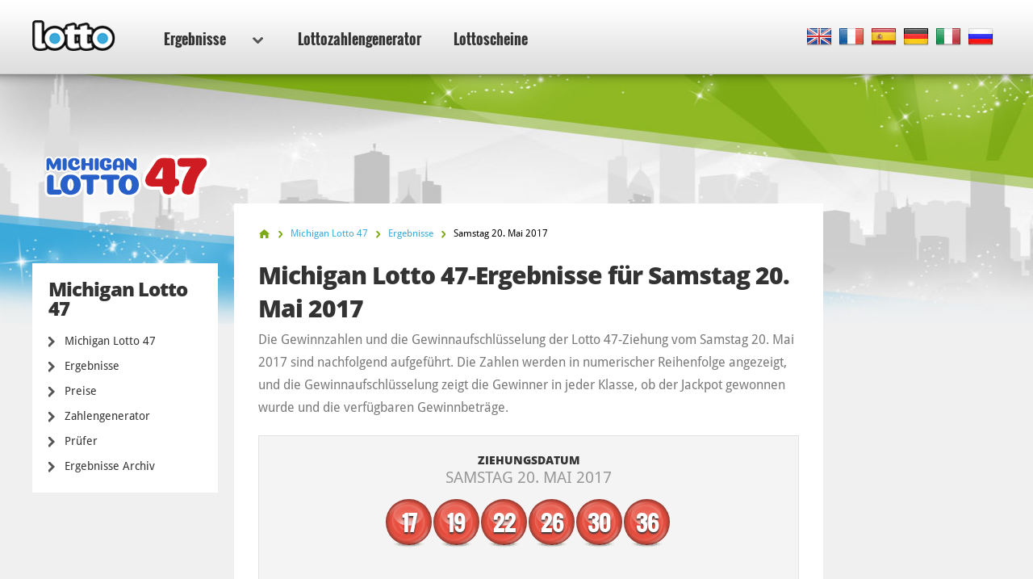

--- FILE ---
content_type: text/html; charset=utf-8
request_url: https://www.lotto.net/de/michigan-lotto-47/ergebnisse/mai-20-2017
body_size: 4762
content:

<!DOCTYPE html>
<html lang="de">
<head>

	<meta charset="utf-8">
	<meta http-equiv="X-UA-Compatible" content="IE=edge">
	<title>Michigan Lotto 47-Zahlen für Samstag 20. Mai 2017</title>
	<meta name="description" content="Michigan Lotto 47-Zahlen für den 20. Mai 2017. Die Gewinnzahlen der Michigan Lotto 47-Ziehung waren 17, 19, 22, 26...">
	<meta name="keywords" content="michigan lotto 47-zahlen, michigan lotto 47-gewinnzahlen, michigan lotto 47-ziehungszahlen , michigan lotto 47-ergebnisse, 20. mai 2017">
	<meta name="viewport" content="width=device-width, initial-scale=1">
	<meta name="dcterms.rightsHolder" content="Copyright &copy; 2026 - Lotto.net">
	<meta name="y_key" content="b413088734a1c48c">
	<meta name="msvalidate.01" content="57E4857C645F0703AD614D7597977E34">

	
		<meta property="og:title" content="Michigan Lotto 47-Zahlen für Samstag 20. Mai 2017">
		<meta property="og:description" content="Michigan Lotto 47-Zahlen für den 20. Mai 2017. Die Gewinnzahlen der Michigan Lotto 47-Ziehung waren 17, 19, 22, 26...">
		<meta property="og:type" content="website">
		<meta property="og:url" content="https://www.lotto.net/de/michigan-lotto-47/ergebnisse/mai-20-2017">
		<meta property="og:site_name" content="Lotto.net">	
		<meta property="og:image" content="https://www.lotto.net/images/ogimage/default.jpg">
	<link rel="alternate" hreflang="x-default" href="https://www.lotto.net/michigan-lotto-47/numbers/may-20-2017">
<link rel="alternate" hreflang="fr" href="https://www.lotto.net/fr/michigan-lotto-47/resultats/mai-20-2017">
<link rel="alternate" hreflang="es" href="https://www.lotto.net/es/michigan-lotto-47/resultados/mayo-20-2017">
<link rel="alternate" hreflang="de" href="https://www.lotto.net/de/michigan-lotto-47/ergebnisse/mai-20-2017">
<link rel="alternate" hreflang="it" href="https://www.lotto.net/it/michigan-lotto-47/risultati/maggio-20-2017">
<link rel="alternate" hreflang="ru" href="https://www.lotto.net/ru/michigan-lotto-47/rezultaty/maya-20-2017">

	
	<link href="/css/desktop?v=KnwE_UymCbpzBphJFoqAVdn-v074pOYx5hg5kxSVYuk1" rel="stylesheet"/>

	
	
	<link rel="apple-touch-icon" href="/apple-touch-icon.png">
	<link rel="shortcut icon" href="/favicon.ico" type="image/x-icon">

	<link rel="canonical" href="/de/michigan-lotto-47/ergebnisse/mai-20-2017">

	<script>
		function changeLang(targ,selObj,restore){eval(targ+".location='"+selObj.options[selObj.selectedIndex].value+"'"); if (restore) selObj.selectedIndex=0;}
		function addLoadEvent(n) { if (window.addEventListener) window.addEventListener("load", n, !1); else if (window.attachEvent) window.attachEvent("onload", n); else { var d = window.onload; window.onload = function () { d && d(), n() } } }
	</script>

	<script async src="https://www.googletagmanager.com/gtag/js?id=G-9YGYWG90CN"></script>
	<script>
		window.dataLayer=window.dataLayer||[];
		function gtag(){dataLayer.push(arguments);}
		gtag('js',new Date());
		gtag('config','G-9YGYWG90CN');
	</script>
	
	<script async src="https://pagead2.googlesyndication.com/pagead/js/adsbygoogle.js?client=ca-pub-5611822484903645"
     crossorigin="anonymous"></script>
	 
	 <script type="text/javascript">
    (function(c,l,a,r,i,t,y){
        c[a]=c[a]||function(){(c[a].q=c[a].q||[]).push(arguments)};
        t=l.createElement(r);t.async=1;t.src="https://www.clarity.ms/tag/"+i;
        y=l.getElementsByTagName(r)[0];y.parentNode.insertBefore(t,y);
    })(window, document, "clarity", "script", "rr4xwuf9qs");
</script>
	
</head>
<body class="theme theme66">



<header>

	<div class="col-12">
		
		<a href="/de/" title="Lotto.net"><img src="/images/logo.png" alt="Lotto.net Logo" class="logo"></a>
		
		
	
		<nav class="sideMenu" id="sideMenu">
			<ul>
				
				<li id="sub" class="elem2">
					<a href="/de/ergebnisse" title="Lotto Ergebnisse">Ergebnisse <span class="icon"></span></a>
					
					<div class="mega-menu">
						<div class="nav-column elem1">
							<div class="title">Nordamerika</div>
							<ul>
								<li><a href="/de/powerball/ergebnisse" title="Powerball-Lottoergebnisse">Powerball</a></li>
								<li><a href="/de/mega-millions/ergebnisse" title="Mega Millions-Ergebnisse">Mega Millions</a></li>
								<li><a href="/de/lotto-america/ergebnisse" title="Lotto America Ergebnisse">Lotto America</a></li>
								<li><a href="/de/new-york-lotto/ergebnisse" title="New York Lotto Ergebnisse">New York Lotto</a></li>
								<li><a href="/de/texas-lotto/ergebnisse" title="Texas Lotto-Ergebnisse">Texas Lotto</a></li>
								<li><a href="/de/florida-lotto/ergebnisse" title="Florida Lotto-Ergebnisse">Flordia Lotto</a></li>
							</ul>
							<ul>
								<li><a href="/de/kanada-lotto-6-49/ergebnisse" title="Kanada Lotto 649-Egebnisse">Kanada Lotto 6/49</a></li>
								<li><a href="/de/kanada-lotto-max/ergebnisse" title="Lotto Max Ergebnisse">Kanada Lotto Max</a></li>
								<li><a href="/de/kalifornien-super-lotto/ergebnisse" title="Kalifornien Super Lotto Ergebnisse">Kalifornien Super Lotto</a></li>
								<li><a href="/de/new-jersey-cash-5/ergebnisse" title="New Jersey Cash 5 Ergebnisse">New Jersey Cash 5</a></li>
								<li><a href="/de/new-jersey-pick-6/ergebnisse" title="New Jersey Pick 6-Ergebnisse">New Jersey Pick 6</a></li>
								<li><a href="/de/illinois-lotto/ergebnisse" title="Illinois Lotto-Ergebnisse">Illinois Lotto</a></li>
								<li><a href="/de/michigan-lotto-47/ergebnisse" title="Michigan Lotto 47-Ergebnisse">Michigan Lotto 47</a></li>
								<li><a href="/de/michigan-fantasy-5/ergebnisse" title="Michigan Fantasy 5-Ergebnisse">Michigan Fantasy 5</a></li>
							</ul>
						</div>
						<div class="nav-column elem2">
							<div class="title">Europa</div>
							<ul>
								<li><a href="/de/euromillions/ergebnisse" title="EuroMillionen-Lottoergebnisse">EuroMillionen</a></li>
								<li><a href="/de/eurojackpot/ergebnisse" title="Eurojackpot Ergebnisse">Eurojackpot</a></li>
								<li><a href="/de/deutsches-lotto/ergebnisse" title="Deutsches Lotto Ergebnisse">Deutsches Lotto</a></li>
								<li><a href="/de/irische-lotto/ergebnisse" title="Irische Lotto Ergebnisse">Irische Lotto</a></li>
							</ul>
							<ul>
								<li><a href="/de/frankreich-loto/ergebnisse" title="Frankreich Lotto-Ergebnisse">Frankreich Lotto</a></li>
								<li><a href="/de/superenalotto/ergebnisse" title="SuperEnalotto-Ergebnisse">SuperEnalotto</a></li>
								<li><a href="/de/uk-lotto/ergebnisse" title="UK Lotto Ergebnisse">UK Lotto</a></li>
								<li><a href="/de/weihnachtslotterie/ergebnisse" title="Deutsche Weihnachtslotterie Ergebnisse">Weihnachtslotterie</a></li>
								<li><a href="/de/el-gordo-navidad/ergebnisse" title="El Gordo Navidad Ergebnisse">El Gordo</a></li>
							</ul>
						</div>
						<div class="nav-column elem3">
							<div class="title">Australasia</div>
							<ul>
								<li><a href="/de/australien-powerball/ergebnisse" title="Australien Powerball-Ergebnisse">Australien Powerball</a></li>
								<li><a href="/de/oz-lotto/ergebnisse" title="Oz Lotto-Lottoergebnisse">Oz Lotto</a></li>
								<li><a href="/de/australien-weekday-windfall/ergebnisse" title="Ergebnisse des australischen Weekday Windfall">Weekday Windfall</a></li>
								<li><a href="/de/samstagslotto-australien/ergebnisse" title="Ergebnisse des Samstagslottos in Australien">Samstagslotto Australien</a></li>
							</ul>
							<ul>
								<li><a href="/de/neuseeland-powerball/ergebnisse" title="Neuseeland-Powerball-Ergebnisse">Neuseeland-Powerball</a></li>
								<li><a href="/de/neuseeland-lotto/ergebnisse" title="Ergebnisse Neuseeland-Lotto ">Neuseeland-Lotto </a></li>
							</ul>
						</div>
						<div class="nav-column elem4">
							<div class="title">Africa</div>
							<ul>
								<li><a href="/de/sudafrika-powerball/ergebnisse" title="Südafrika-Powerball-Ergebnisse">Südafrika-Powerball</a></li>
								<li><a href="/de/sudafrika-powerball-plus/ergebnisse" title="Südafrika-Powerball-Plus-Ergebnisse">Südafrika-Powerball-Plus</a></li>
								<li><a href="/de/sudafrikanisches-lotto/ergebnisse" title="Südafrika-Lotto-Ergebnisse">Südafrika-Lotto</a></li>
								<li><a href="/de/sudafrikanisches-lotto-plus-1/ergebnisse" title="Südafrika-Lotto-Plus-1-Ergebnisse">Südafrika-Lotto-Plus-1</a></li>
								<li><a href="/de/sudafrikanisches-lotto-plus-2/ergebnisse" title="Südafrika-Lotto-Plus-2-Ergebnisse">Südafrika-Lotto-Plus-2</a></li>
								<li><a href="/de/sudafrika-sonderverlosung/ergebnisse" title="Südafrika-Sonderverlosung-Ergebnisse">Südafrika-Sonderverlosung</a></li>
								<li><a href="/de/sudafrikanisches-daily-lotto/ergebnisse" title="Südafrika-Daily-Lotto-Ergebnisse">Südafrika-Daily-Lotto</a></li>
							</ul>
							<div class="title sub-elem1">Südamerika</div>
							<ul>
								<li><a href="/de/mega-sena/ergebnisse" title="Mega Sena Ergebnisse">Mega Sena</a></li>
							</ul>
						</div>
					</div>
				</li>
				<li class="elem-sub" style="display:none"></li>
				
				<li class="elem5"><a href="/de/zahlengenerator" title="Lottozahlengenerator">Lottozahlengenerator</a></li>
				
				<li class="elem7"><a href="/de/lottoscheine" title="Lottoscheine">Lottoscheine</a></li>
			</ul>
		</nav>

		
		
			<div class="languages">
				<ul class="dropdown-menu" role="menu">
					<li class="en"><a href="/michigan-lotto-47/numbers/may-20-2017" title="View this page in English" class="en"><span>EN</span></a></li><li class="fr"><a href="/fr/michigan-lotto-47/resultats/mai-20-2017" title="Voir cette page en français" class="fr"><span>FR</span></a></li><li class="es"><a href="/es/michigan-lotto-47/resultados/mayo-20-2017" title="Ver esta página en español" class="es"><span>ES</span></a></li><li class="de"><a href="/de/michigan-lotto-47/ergebnisse/mai-20-2017" title="Sehen Sie diese Seite in Deutsch" class="de"><span>DE</span></a></li><li class="it"><a href="/it/michigan-lotto-47/risultati/maggio-20-2017" title="Visualizza cuesta pagina in italiano" class="it"><span>IT</span></a></li><li class="ru"><a href="/ru/michigan-lotto-47/rezultaty/maya-20-2017" title="Посмотреть страницу на русском языке" class="ru"><span>RU</span></a></li>
				</ul>
			</div>
			
		

	</div>

	

</header>

<div class="col-12">
<div class="sidebar">
			<img class="side-logo" alt="Michigan Lotto 47" src="/images/logos/big/michigan-lotto-47.png">
		
		
		<div class="menu elem1" id="lotterySpecificMenu">
			<div class="title">Michigan Lotto 47</div>
			
			<div class="subMenu">
				<ul>
					<li>
						<a href="/de/michigan-lotto-47" title="Michigan Lotto 47">Michigan Lotto 47</a>
					</li>
					<li>
						<a href="/de/michigan-lotto-47/ergebnisse" title="Michigan Lotto 47 Ergebnisse">Ergebnisse</a>
					</li>
					
						<li>
							<a href="/de/michigan-lotto-47/preise" title="Michigan Lotto 47 Preise">Preise</a>
						</li>
					
						<li>
							<a href="/de/michigan-lotto-47/zahlengenerator" title="Michigan Lotto 47-zahlengenerator">Zahlengenerator</a>
						</li>
						<li>
							<a href="/de/michigan-lotto-47/ergebnisse/prufer" title="Michigan Lotto 47 Gewinnabfrage">Prüfer</a>
						</li>
					
						<li>
							<a href="/de/michigan-lotto-47/ergebnisse/2026" title="Michigan Lotto 47 Ergebnisse Archiv">Ergebnisse Archiv</a>
						</li>
					
				</ul>
			</div>
		</div>
	
	</div>

<div class="main prize-breakdown" id="wrapper">

	<ol id="breadcrumb" itemscope itemtype="http://schema.org/BreadcrumbList">
		<li itemprop="itemListElement" itemscope itemtype="http://schema.org/ListItem"><a href="/de/" title="Lotto" itemprop="item"><span itemprop="name">Home</span></a><meta itemprop="position" content="1"></li>
		<li itemprop="itemListElement" itemscope itemtype="http://schema.org/ListItem"><a href="/de/michigan-lotto-47" title="Michigan Lotto 47" itemprop="item"><span itemprop="name">Michigan Lotto 47</span></a><meta itemprop="position" content="2"></li>
		<li itemprop="itemListElement" itemscope itemtype="http://schema.org/ListItem"><a href="/de/michigan-lotto-47/ergebnisse" title="michigan-lotto-47 Ergebnisse" itemprop="item"><span itemprop="name">Ergebnisse</span></a><meta itemprop="position" content="3"></li>
		<li>Samstag 20. Mai 2017</li>
	</ol>

	<h1>Michigan Lotto 47-Ergebnisse für Samstag 20. Mai 2017</h1>
	
	<p>Die Gewinnzahlen und die Gewinnaufschlüsselung der Lotto 47-Ziehung vom Samstag 20. Mai 2017 sind nachfolgend aufgeführt. Die Zahlen werden in numerischer Reihenfolge angezeigt, und die Gewinnaufschlüsselung zeigt die Gewinner in jeder Klasse, ob der Jackpot gewonnen wurde und die verfügbaren Gewinnbeträge.</p>
	
	<div class="results-big">

		<div class="row-1">
			<div class="cell">
				<div class="date">Ziehungsdatum <span>Samstag 20. Mai 2017</span></div>
			</div>
		</div>

		
			<div class="row-2">
				<div class="cell">
					<div class="table-balls">
						<ul class="balls">
							
								<li class="ball ball">
									<span>17</span>
									
								</li>
							
								<li class="ball ball">
									<span>19</span>
									
								</li>
							
								<li class="ball ball">
									<span>22</span>
									
								</li>
							
								<li class="ball ball">
									<span>26</span>
									
								</li>
							
								<li class="ball ball">
									<span>30</span>
									
								</li>
							
								<li class="ball ball">
									<span>36</span>
									
								</li>
							
						</ul>
					</div>
				</div>
			</div>
		
		
		<br class="clear">
		
	</div>
	
	
		<p>Die Ergebnisse aus der zusätzlichen Double Play-Ziehung, die am gleichen Tag stattfindet, werden ebenfalls unten angezeigt. Denken Sie daran, Ihre Zahlen und die Gewinnaufschlüsselung sorgfältig zu prüfen, um zu erfahren, ob Sie gewonnen haben.</p>
	
		<a href="/de/michigan-lotto-47/ergebnisse/mai-17-2017" class="btn btn-left" title="Vorherige Michigan Lotto 47 result">Vorherige Ergebnis</a>
	
		<a href="/de/michigan-lotto-47/ergebnisse/mai-24-2017" class="btn btn-right" title="Nächste Michigan Lotto 47 result">Nächste Ergebnis</a>
	

</div>



<div class="sidebar-right">

	
	
		<!--#includes virtual="/includes/adsense.aspx"-->
		
	
   
</div>	</div>

	<footer>

		

		<div class="row-1">
			<div class="col-12">
				<div class="section-1">
					<ul>
						<li><a href="/de/online-lottogewinner" title="Online Lotto-Gewinner">Online Lottogewinner</a></li>
						<li><a href="/de/lotterie-betrug" title="Lotteriebetrug">Lotteriebetrug</a></li>
						<li><a href="/de/jackpots" title="Lotto-Jackpots">Lotto-Jackpots</a></li>
					</ul>
					<ul>
						<li><a href="/de/faq" title="Lotto.net FAQs">FAQs</a></li>
						<li><a href="/de/hilfe" title="Hilfe">Hilfe</a></li>
						<li><a href="/de/kontakt" title="Lotto.net Kontaktiere">Kontaktiere uns</a></li>
					</ul>
				</div>
				<div class="section-2">
					<div class="elem1">
						<img src="/images/logo.png" alt="Logo">
						<p>Urheberrechte &copy 2026 Lotto.net.</p>
					</div>
				</div>
			</div>
		</div>
	
		<div class="row-2">
			<div class="col-12">
				<div class="section-1">
					<ul>
						<li><a href="/de/haftungsausschluss" title="Lotto.net Haftungsausschluss">Haftungsausschluss</a></li>
						<li><a href="/privacy-policy" title="Datenschutzrichtlinien">Datenschutzrichtlinien</a></li>
						<li><a href="/de/uber-uns" title="Über uns">Über uns</a></li>
						<li><a href="/de/sitemap" title="Lotto.net Verzeichnis">Verzeichnis</a></li>
					</ul>
				</div>
				<div class="section-2">
					<p>Folgen Sie uns auf</p>
					<ul>
					</ul>
				</div>
			</div>
		</div>
	
	</footer>
	
	<script src="/js/functions?v=EhDAJrpLGqJ6E1uanRPebx3MHG8ZZQx8Xm9MxUKmtIY1"></script>

	
	
	
	
</body>
</html>

--- FILE ---
content_type: text/html; charset=utf-8
request_url: https://www.google.com/recaptcha/api2/aframe
body_size: 267
content:
<!DOCTYPE HTML><html><head><meta http-equiv="content-type" content="text/html; charset=UTF-8"></head><body><script nonce="3YluG7Kql8cslMFJVuIVvQ">/** Anti-fraud and anti-abuse applications only. See google.com/recaptcha */ try{var clients={'sodar':'https://pagead2.googlesyndication.com/pagead/sodar?'};window.addEventListener("message",function(a){try{if(a.source===window.parent){var b=JSON.parse(a.data);var c=clients[b['id']];if(c){var d=document.createElement('img');d.src=c+b['params']+'&rc='+(localStorage.getItem("rc::a")?sessionStorage.getItem("rc::b"):"");window.document.body.appendChild(d);sessionStorage.setItem("rc::e",parseInt(sessionStorage.getItem("rc::e")||0)+1);localStorage.setItem("rc::h",'1768434052759');}}}catch(b){}});window.parent.postMessage("_grecaptcha_ready", "*");}catch(b){}</script></body></html>